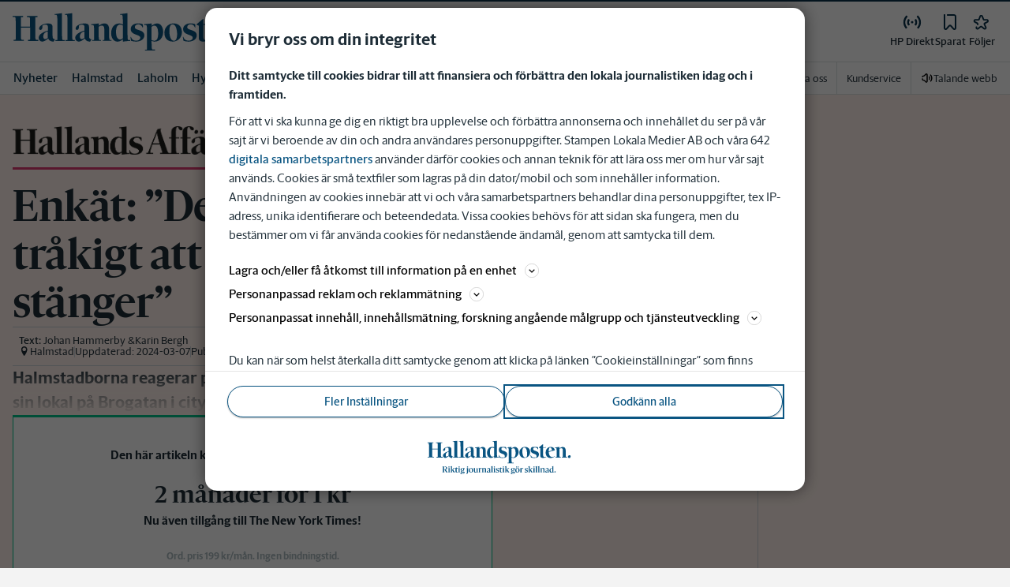

--- FILE ---
content_type: text/plain; charset=utf-8
request_url: https://gto.hallandsposten.se/api/v3/firstparty
body_size: 515
content:
{
  "i": "a3849a94-d9e8-4f2a-9151-3f4fe5578724",
  "r": "hallandsposten.se",
  "v": "v3",
  "e": {},
  "k": [],
  "c": []
}

--- FILE ---
content_type: text/plain; charset=utf-8
request_url: https://gto.hallandsposten.se/api/v3/firstparty
body_size: 513
content:
{
  "i": "c2f7da3f-b504-49ba-a4bb-3e8c343e0081",
  "r": "hallandsposten.se",
  "v": "v3",
  "e": {},
  "k": [],
  "c": []
}